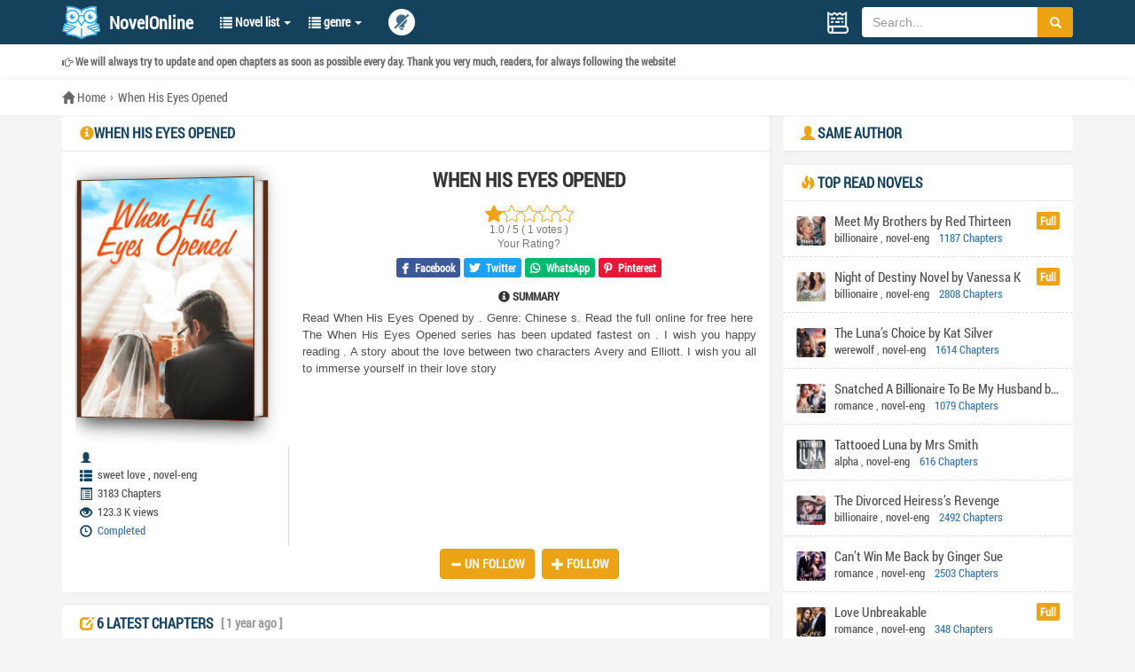

--- FILE ---
content_type: text/html; charset=utf-8
request_url: https://novel-online.com/novels/When-His-Eyes-Opened/341804
body_size: 9447
content:
<!DOCTYPE html>
<html lang="en-US">

<head>
    <meta http-equiv="Content-Type" content="text/html; charset=UTF-8">
    <title>When His Eyes Opened - Read When His Eyes Opened Novel Online Free | Novel Online</title>
<meta name="description" content="Read When His Eyes Opened by . Genre: Chinese s. Read the full  online for free here The  When His Eyes Opened series has been updated fastest on . I wish you happy reading .A story about the love bet... Read When His Eyes Opened novel online for free on Novel Online. Updated daily with the latest chapters in sweet love, novel-eng.">
<meta name="keywords" content="When His Eyes Opened novel, read When His Eyes Opened online, free When His Eyes Opened novel, When His Eyes Opened book, When His Eyes Opened web novel, When His Eyes Opened chapters">
<link rel="canonical" href="https://novel-online.com/novels/When-His-Eyes-Opened/341804">
<link rel="next" href="https://novel-online.com/novels/When-His-Eyes-Opened/341804?page=2">
<meta property="og:type" content="book">
<meta property="og:title" content="When His Eyes Opened - Read When His Eyes Opened Novel Online Free | Novel Online">
<meta property="og:description" content="Read When His Eyes Opened by . Genre: Chinese s. Read the full  online for free here The  When His Eyes Opened series has been updated fastest on . I wish you happy reading .A story about the love bet... Read When His Eyes Opened novel online for free on Novel Online. Updated daily with the latest chapters in sweet love, novel-eng.">
<meta property="og:url" content="https://novel-online.com/novels/When-His-Eyes-Opened/341804">
<meta property="og:image" content="https://novel-online.com/bookimg/WhenHisEyesOpened.jpg">
<meta property="og:site_name" content="Novel Online">
<meta property="og:novel:genre" content="sweet love, novel-eng">
<meta property="og:novel:author" content="null">
<meta property="og:novel:novel_name" content="When His Eyes Opened">
<meta property="og:novel:status" content="Completed">
<meta name="twitter:card" content="summary_large_image">
<meta name="twitter:title" content="When His Eyes Opened - Read When His Eyes Opened Novel Online Free | Novel Online">
<meta name="twitter:description" content="Read When His Eyes Opened by . Genre: Chinese s. Read the full  online for free here The  When His Eyes Opened series has been updated fastest on . I wish you happy reading .A story about the love bet... Read When His Eyes Opened novel online for free on Novel Online. Updated daily with the latest chapters in sweet love, novel-eng.">
<meta name="twitter:image" content="https://novel-online.com/bookimg/WhenHisEyesOpened.jpg">
<meta itemprop="name" content="When His Eyes Opened - Read When His Eyes Opened Novel Online Free | Novel Online">
<meta itemprop="description" content="Read When His Eyes Opened by . Genre: Chinese s. Read the full  online for free here The  When His Eyes Opened series has been updated fastest on . I wish you happy reading .A story about the love bet... Read When His Eyes Opened novel online for free on Novel Online. Updated daily with the latest chapters in sweet love, novel-eng.">
<meta itemprop="image" content="https://novel-online.com/bookimg/WhenHisEyesOpened.jpg">


    <meta name="robots" content="index, follow, max-snippet:-1, max-image-preview:large, max-video-preview:-1">

    <meta property="og:locale" content="en_US" />
    <meta charset="UTF-8" />
    <meta name="viewport" content="width=device-width, initial-scale=1.0, maximum-scale=2.0">
    <meta http-equiv="X-UA-Compatible" content="IE=Edge" />
    <meta http-equiv="x-dns-prefetch-control" content="on" />
    <meta name="copyright" content="Copyright © 2023–2025 Novel Online" />
    <meta name="Author" content="Top Web Novel" />

    <link rel="shortcut icon" type="image/x-icon" href="/images/favicon.ico" media="screen">
    <link rel="preload" href="/fonts/RobotoCondensed-Regular.woff" as="font" crossorigin="anonymous">
    <link rel="preload" href="/fonts/glyphicons-halflings-regular.woff2" as="font" crossorigin="anonymous">
    <link rel="stylesheet" href="/css/style.css">
    <link rel="stylesheet" href="/css/font.css">
    <link rel="stylesheet" href="https://cdnjs.cloudflare.com/ajax/libs/font-awesome/6.1.1/css/all.min.css">

    <script  src="https://novel-online.com/js/jquery.js"></script>
    <script defer src="https://novel-online.com//js/lib.js"></script>

    <script type="text/javascript" async="" src="//code.jquery.com/jquery-3.6.0.min.js"></script>
    
    <script type="application/ld+json">
{
  "@context": "https://schema.org",
  "@type": "Book",
  "mainEntityOfPage": {
    "@type": "WebPage",
    "@id": "https://novel-online.com/novels/When-His-Eyes-Opened/341804"
  },
  "name": "When His Eyes Opened",
  "description": "Read When His Eyes Opened by . Genre: Chinese s. Read the full  online for free here \n\nThe  When His Eyes Opened series has been updated fastest on . I wish you happy reading .\n\nA story about the love between two characters Avery and Elliott. I wish you all to immerse yourself in their love story",
  "image": {
    "@type": "ImageObject",
    "url": "https://novel-online.com/bookimg/WhenHisEyesOpened.jpg"
  },
  "author": {
    "@type": "Person",
    "name": null
  },
  "inLanguage": "en",
  "genre": "sweet love, novel-eng",
  "keywords": "sweet love, novel-eng",
  "bookFormat": "EBook",
  "numberOfPages": 56,
  "aggregateRating": {
    "@type": "AggregateRating",
    "ratingValue": "1.0",
    "ratingCount": 1
  },
  "isPartOf": {
    "@type": "BookSeries",
    "name": "When His Eyes Opened - Chapters list",
    "url": "https://novel-online.com/novels/When-His-Eyes-Opened/341804"
  },
  "hasPart": [
    {
      "@type": "WebPage",
      "name": "Chapters page 1",
      "url": "https://novel-online.com/novels/When-His-Eyes-Opened/341804?page=1"
    },
    {
      "@type": "WebPage",
      "name": "Chapters page 2",
      "url": "https://novel-online.com/novels/When-His-Eyes-Opened/341804?page=2"
    },
    {
      "@type": "WebPage",
      "name": "Chapters page 3",
      "url": "https://novel-online.com/novels/When-His-Eyes-Opened/341804?page=3"
    },
    {
      "@type": "WebPage",
      "name": "Chapters page 4",
      "url": "https://novel-online.com/novels/When-His-Eyes-Opened/341804?page=4"
    },
    {
      "@type": "WebPage",
      "name": "Chapters page 5",
      "url": "https://novel-online.com/novels/When-His-Eyes-Opened/341804?page=5"
    },
    {
      "@type": "WebPage",
      "name": "Chapters page 6",
      "url": "https://novel-online.com/novels/When-His-Eyes-Opened/341804?page=6"
    },
    {
      "@type": "WebPage",
      "name": "Chapters page 7",
      "url": "https://novel-online.com/novels/When-His-Eyes-Opened/341804?page=7"
    },
    {
      "@type": "WebPage",
      "name": "Chapters page 8",
      "url": "https://novel-online.com/novels/When-His-Eyes-Opened/341804?page=8"
    },
    {
      "@type": "WebPage",
      "name": "Chapters page 9",
      "url": "https://novel-online.com/novels/When-His-Eyes-Opened/341804?page=9"
    },
    {
      "@type": "WebPage",
      "name": "Chapters page 10",
      "url": "https://novel-online.com/novels/When-His-Eyes-Opened/341804?page=10"
    },
    {
      "@type": "WebPage",
      "name": "Chapters page 11",
      "url": "https://novel-online.com/novels/When-His-Eyes-Opened/341804?page=11"
    },
    {
      "@type": "WebPage",
      "name": "Chapters page 12",
      "url": "https://novel-online.com/novels/When-His-Eyes-Opened/341804?page=12"
    },
    {
      "@type": "WebPage",
      "name": "Chapters page 13",
      "url": "https://novel-online.com/novels/When-His-Eyes-Opened/341804?page=13"
    },
    {
      "@type": "WebPage",
      "name": "Chapters page 14",
      "url": "https://novel-online.com/novels/When-His-Eyes-Opened/341804?page=14"
    },
    {
      "@type": "WebPage",
      "name": "Chapters page 15",
      "url": "https://novel-online.com/novels/When-His-Eyes-Opened/341804?page=15"
    },
    {
      "@type": "WebPage",
      "name": "Chapters page 16",
      "url": "https://novel-online.com/novels/When-His-Eyes-Opened/341804?page=16"
    },
    {
      "@type": "WebPage",
      "name": "Chapters page 17",
      "url": "https://novel-online.com/novels/When-His-Eyes-Opened/341804?page=17"
    },
    {
      "@type": "WebPage",
      "name": "Chapters page 18",
      "url": "https://novel-online.com/novels/When-His-Eyes-Opened/341804?page=18"
    },
    {
      "@type": "WebPage",
      "name": "Chapters page 19",
      "url": "https://novel-online.com/novels/When-His-Eyes-Opened/341804?page=19"
    },
    {
      "@type": "WebPage",
      "name": "Chapters page 20",
      "url": "https://novel-online.com/novels/When-His-Eyes-Opened/341804?page=20"
    },
    {
      "@type": "WebPage",
      "name": "Chapters page 21",
      "url": "https://novel-online.com/novels/When-His-Eyes-Opened/341804?page=21"
    },
    {
      "@type": "WebPage",
      "name": "Chapters page 22",
      "url": "https://novel-online.com/novels/When-His-Eyes-Opened/341804?page=22"
    },
    {
      "@type": "WebPage",
      "name": "Chapters page 23",
      "url": "https://novel-online.com/novels/When-His-Eyes-Opened/341804?page=23"
    },
    {
      "@type": "WebPage",
      "name": "Chapters page 24",
      "url": "https://novel-online.com/novels/When-His-Eyes-Opened/341804?page=24"
    },
    {
      "@type": "WebPage",
      "name": "Chapters page 25",
      "url": "https://novel-online.com/novels/When-His-Eyes-Opened/341804?page=25"
    },
    {
      "@type": "WebPage",
      "name": "Chapters page 26",
      "url": "https://novel-online.com/novels/When-His-Eyes-Opened/341804?page=26"
    },
    {
      "@type": "WebPage",
      "name": "Chapters page 27",
      "url": "https://novel-online.com/novels/When-His-Eyes-Opened/341804?page=27"
    },
    {
      "@type": "WebPage",
      "name": "Chapters page 28",
      "url": "https://novel-online.com/novels/When-His-Eyes-Opened/341804?page=28"
    },
    {
      "@type": "WebPage",
      "name": "Chapters page 29",
      "url": "https://novel-online.com/novels/When-His-Eyes-Opened/341804?page=29"
    },
    {
      "@type": "WebPage",
      "name": "Chapters page 30",
      "url": "https://novel-online.com/novels/When-His-Eyes-Opened/341804?page=30"
    },
    {
      "@type": "WebPage",
      "name": "Chapters page 31",
      "url": "https://novel-online.com/novels/When-His-Eyes-Opened/341804?page=31"
    },
    {
      "@type": "WebPage",
      "name": "Chapters page 32",
      "url": "https://novel-online.com/novels/When-His-Eyes-Opened/341804?page=32"
    },
    {
      "@type": "WebPage",
      "name": "Chapters page 33",
      "url": "https://novel-online.com/novels/When-His-Eyes-Opened/341804?page=33"
    },
    {
      "@type": "WebPage",
      "name": "Chapters page 34",
      "url": "https://novel-online.com/novels/When-His-Eyes-Opened/341804?page=34"
    },
    {
      "@type": "WebPage",
      "name": "Chapters page 35",
      "url": "https://novel-online.com/novels/When-His-Eyes-Opened/341804?page=35"
    },
    {
      "@type": "WebPage",
      "name": "Chapters page 36",
      "url": "https://novel-online.com/novels/When-His-Eyes-Opened/341804?page=36"
    },
    {
      "@type": "WebPage",
      "name": "Chapters page 37",
      "url": "https://novel-online.com/novels/When-His-Eyes-Opened/341804?page=37"
    },
    {
      "@type": "WebPage",
      "name": "Chapters page 38",
      "url": "https://novel-online.com/novels/When-His-Eyes-Opened/341804?page=38"
    },
    {
      "@type": "WebPage",
      "name": "Chapters page 39",
      "url": "https://novel-online.com/novels/When-His-Eyes-Opened/341804?page=39"
    },
    {
      "@type": "WebPage",
      "name": "Chapters page 40",
      "url": "https://novel-online.com/novels/When-His-Eyes-Opened/341804?page=40"
    },
    {
      "@type": "WebPage",
      "name": "Chapters page 41",
      "url": "https://novel-online.com/novels/When-His-Eyes-Opened/341804?page=41"
    },
    {
      "@type": "WebPage",
      "name": "Chapters page 42",
      "url": "https://novel-online.com/novels/When-His-Eyes-Opened/341804?page=42"
    },
    {
      "@type": "WebPage",
      "name": "Chapters page 43",
      "url": "https://novel-online.com/novels/When-His-Eyes-Opened/341804?page=43"
    },
    {
      "@type": "WebPage",
      "name": "Chapters page 44",
      "url": "https://novel-online.com/novels/When-His-Eyes-Opened/341804?page=44"
    },
    {
      "@type": "WebPage",
      "name": "Chapters page 45",
      "url": "https://novel-online.com/novels/When-His-Eyes-Opened/341804?page=45"
    },
    {
      "@type": "WebPage",
      "name": "Chapters page 46",
      "url": "https://novel-online.com/novels/When-His-Eyes-Opened/341804?page=46"
    },
    {
      "@type": "WebPage",
      "name": "Chapters page 47",
      "url": "https://novel-online.com/novels/When-His-Eyes-Opened/341804?page=47"
    },
    {
      "@type": "WebPage",
      "name": "Chapters page 48",
      "url": "https://novel-online.com/novels/When-His-Eyes-Opened/341804?page=48"
    },
    {
      "@type": "WebPage",
      "name": "Chapters page 49",
      "url": "https://novel-online.com/novels/When-His-Eyes-Opened/341804?page=49"
    },
    {
      "@type": "WebPage",
      "name": "Chapters page 50",
      "url": "https://novel-online.com/novels/When-His-Eyes-Opened/341804?page=50"
    },
    {
      "@type": "WebPage",
      "name": "Chapters page 51",
      "url": "https://novel-online.com/novels/When-His-Eyes-Opened/341804?page=51"
    },
    {
      "@type": "WebPage",
      "name": "Chapters page 52",
      "url": "https://novel-online.com/novels/When-His-Eyes-Opened/341804?page=52"
    },
    {
      "@type": "WebPage",
      "name": "Chapters page 53",
      "url": "https://novel-online.com/novels/When-His-Eyes-Opened/341804?page=53"
    },
    {
      "@type": "WebPage",
      "name": "Chapters page 54",
      "url": "https://novel-online.com/novels/When-His-Eyes-Opened/341804?page=54"
    },
    {
      "@type": "WebPage",
      "name": "Chapters page 55",
      "url": "https://novel-online.com/novels/When-His-Eyes-Opened/341804?page=55"
    },
    {
      "@type": "WebPage",
      "name": "Chapters page 56",
      "url": "https://novel-online.com/novels/When-His-Eyes-Opened/341804?page=56"
    }
  ]
}
</script>

<script type="application/ld+json">
{
  "@context": "https://schema.org",
  "@type": "ItemList",
  "name": "List of chapters for When His Eyes Opened",
  "itemListElement": [
    {
      "@type": "ListItem",
      "position": 1,
      "url": "https://novel-online.com/novel-book/When-His-Eyes-Opened/Chapter-2/11861416",
      "name": "Chapter 2"
    },
    {
      "@type": "ListItem",
      "position": 2,
      "url": "https://novel-online.com/novel-book/When-His-Eyes-Opened/Chapter-401/11861440",
      "name": "Chapter 401"
    },
    {
      "@type": "ListItem",
      "position": 3,
      "url": "https://novel-online.com/novel-book/When-His-Eyes-Opened/Chapter-402/11861466",
      "name": "Chapter 402"
    },
    {
      "@type": "ListItem",
      "position": 4,
      "url": "https://novel-online.com/novel-book/When-His-Eyes-Opened/Chapter-403/11861489",
      "name": "Chapter 403"
    },
    {
      "@type": "ListItem",
      "position": 5,
      "url": "https://novel-online.com/novel-book/When-His-Eyes-Opened/Chapter-404/11861513",
      "name": "Chapter 404"
    },
    {
      "@type": "ListItem",
      "position": 6,
      "url": "https://novel-online.com/novel-book/When-His-Eyes-Opened/Chapter-405/11861540",
      "name": "Chapter 405"
    },
    {
      "@type": "ListItem",
      "position": 7,
      "url": "https://novel-online.com/novel-book/When-His-Eyes-Opened/Chapter-946/11861564",
      "name": "Chapter 946"
    },
    {
      "@type": "ListItem",
      "position": 8,
      "url": "https://novel-online.com/novel-book/When-His-Eyes-Opened/Chapter-947/11861593",
      "name": "Chapter 947"
    },
    {
      "@type": "ListItem",
      "position": 9,
      "url": "https://novel-online.com/novel-book/When-His-Eyes-Opened/Chapter-948/11861621",
      "name": "Chapter 948"
    },
    {
      "@type": "ListItem",
      "position": 10,
      "url": "https://novel-online.com/novel-book/When-His-Eyes-Opened/Chapter-949/11861646",
      "name": "Chapter 949"
    },
    {
      "@type": "ListItem",
      "position": 11,
      "url": "https://novel-online.com/novel-book/When-His-Eyes-Opened/Chapter-950/11861684",
      "name": "Chapter 950"
    },
    {
      "@type": "ListItem",
      "position": 12,
      "url": "https://novel-online.com/novel-book/When-His-Eyes-Opened/Chapter-951/11861709",
      "name": "Chapter 951"
    },
    {
      "@type": "ListItem",
      "position": 13,
      "url": "https://novel-online.com/novel-book/When-His-Eyes-Opened/Chapter-952/11861741",
      "name": "Chapter 952"
    },
    {
      "@type": "ListItem",
      "position": 14,
      "url": "https://novel-online.com/novel-book/When-His-Eyes-Opened/Chapter-953/11861767",
      "name": "Chapter 953"
    },
    {
      "@type": "ListItem",
      "position": 15,
      "url": "https://novel-online.com/novel-book/When-His-Eyes-Opened/Chapter-954/11861798",
      "name": "Chapter 954"
    },
    {
      "@type": "ListItem",
      "position": 16,
      "url": "https://novel-online.com/novel-book/When-His-Eyes-Opened/Chapter-955/11861825",
      "name": "Chapter 955"
    },
    {
      "@type": "ListItem",
      "position": 17,
      "url": "https://novel-online.com/novel-book/When-His-Eyes-Opened/Chapter-956/11861851",
      "name": "Chapter 956"
    },
    {
      "@type": "ListItem",
      "position": 18,
      "url": "https://novel-online.com/novel-book/When-His-Eyes-Opened/Chapter-957/11861872",
      "name": "Chapter 957"
    },
    {
      "@type": "ListItem",
      "position": 19,
      "url": "https://novel-online.com/novel-book/When-His-Eyes-Opened/Chapter-958/11861890",
      "name": "Chapter 958"
    },
    {
      "@type": "ListItem",
      "position": 20,
      "url": "https://novel-online.com/novel-book/When-His-Eyes-Opened/Chapter-959/11861925",
      "name": "Chapter 959"
    },
    {
      "@type": "ListItem",
      "position": 21,
      "url": "https://novel-online.com/novel-book/When-His-Eyes-Opened/Chapter-960/11861941",
      "name": "Chapter 960"
    },
    {
      "@type": "ListItem",
      "position": 22,
      "url": "https://novel-online.com/novel-book/When-His-Eyes-Opened/Chapter-961/11861981",
      "name": "Chapter 961"
    },
    {
      "@type": "ListItem",
      "position": 23,
      "url": "https://novel-online.com/novel-book/When-His-Eyes-Opened/Chapter-962/11862005",
      "name": "Chapter 962"
    },
    {
      "@type": "ListItem",
      "position": 24,
      "url": "https://novel-online.com/novel-book/When-His-Eyes-Opened/Chapter-963/11862021",
      "name": "Chapter 963"
    },
    {
      "@type": "ListItem",
      "position": 25,
      "url": "https://novel-online.com/novel-book/When-His-Eyes-Opened/Chapter-964/11862048",
      "name": "Chapter 964"
    },
    {
      "@type": "ListItem",
      "position": 26,
      "url": "https://novel-online.com/novel-book/When-His-Eyes-Opened/Chapter-965/11862071",
      "name": "Chapter 965"
    },
    {
      "@type": "ListItem",
      "position": 27,
      "url": "https://novel-online.com/novel-book/When-His-Eyes-Opened/Chapter-966/11862095",
      "name": "Chapter 966"
    },
    {
      "@type": "ListItem",
      "position": 28,
      "url": "https://novel-online.com/novel-book/When-His-Eyes-Opened/Chapter-967/11862120",
      "name": "Chapter 967"
    },
    {
      "@type": "ListItem",
      "position": 29,
      "url": "https://novel-online.com/novel-book/When-His-Eyes-Opened/Chapter-968/11862145",
      "name": "Chapter 968"
    },
    {
      "@type": "ListItem",
      "position": 30,
      "url": "https://novel-online.com/novel-book/When-His-Eyes-Opened/Chapter-969/11862175",
      "name": "Chapter 969"
    },
    {
      "@type": "ListItem",
      "position": 31,
      "url": "https://novel-online.com/novel-book/When-His-Eyes-Opened/Chapter-970/11862198",
      "name": "Chapter 970"
    },
    {
      "@type": "ListItem",
      "position": 32,
      "url": "https://novel-online.com/novel-book/When-His-Eyes-Opened/Chapter-971/11862225",
      "name": "Chapter 971"
    },
    {
      "@type": "ListItem",
      "position": 33,
      "url": "https://novel-online.com/novel-book/When-His-Eyes-Opened/Chapter-972/11862257",
      "name": "Chapter 972"
    },
    {
      "@type": "ListItem",
      "position": 34,
      "url": "https://novel-online.com/novel-book/When-His-Eyes-Opened/Chapter-973/11862286",
      "name": "Chapter 973"
    },
    {
      "@type": "ListItem",
      "position": 35,
      "url": "https://novel-online.com/novel-book/When-His-Eyes-Opened/Chapter-974/11862317",
      "name": "Chapter 974"
    },
    {
      "@type": "ListItem",
      "position": 36,
      "url": "https://novel-online.com/novel-book/When-His-Eyes-Opened/Chapter-975/11862355",
      "name": "Chapter 975"
    },
    {
      "@type": "ListItem",
      "position": 37,
      "url": "https://novel-online.com/novel-book/When-His-Eyes-Opened/Chapter-976/11862380",
      "name": "Chapter 976"
    },
    {
      "@type": "ListItem",
      "position": 38,
      "url": "https://novel-online.com/novel-book/When-His-Eyes-Opened/Chapter-977/11862407",
      "name": "Chapter 977"
    },
    {
      "@type": "ListItem",
      "position": 39,
      "url": "https://novel-online.com/novel-book/When-His-Eyes-Opened/Chapter-978/11862442",
      "name": "Chapter 978"
    },
    {
      "@type": "ListItem",
      "position": 40,
      "url": "https://novel-online.com/novel-book/When-His-Eyes-Opened/Chapter-979/11862474",
      "name": "Chapter 979"
    }
  ]
}
</script>

<script type="application/ld+json">
{
  "@context": "https://schema.org",
  "@type": "ItemList",
  "name": "Top trending novels",
  "itemListElement": [
    {
      "@type": "ListItem",
      "position": 1,
      "url": "https://novel-online.com/novels/Meet-My-Brothers-by-Red-Thirteen/489203",
      "name": "Meet My Brothers by Red Thirteen",
      "image": {
        "@type": "ImageObject",
        "url": "https://novel-online.com/bookimg/MeetMyBrothersbyRedThirteen.jpeg"
      }
    },
    {
      "@type": "ListItem",
      "position": 2,
      "url": "https://novel-online.com/novels/Night-of-Destiny-Novel-by-Vanessa-K/452148",
      "name": "Night of Destiny Novel by Vanessa K",
      "image": {
        "@type": "ImageObject",
        "url": "https://novel-online.com/bookimg/NightofDestinyNovelbyVanessaK.jpeg"
      }
    },
    {
      "@type": "ListItem",
      "position": 3,
      "url": "https://novel-online.com/novels/The-Lunas-Choice-by-Kat-Silver/416749",
      "name": "The Luna’s Choice by Kat Silver",
      "image": {
        "@type": "ImageObject",
        "url": "https://novel-online.com/bookimg/TheLunasChoicebyKatSilver.jpeg"
      }
    },
    {
      "@type": "ListItem",
      "position": 4,
      "url": "https://novel-online.com/novels/Snatched-A-Billionaire-To-Be-My-Husband-by-Shabis-pen/447174",
      "name": "Snatched A Billionaire To Be My Husband by Shabi's pen",
      "image": {
        "@type": "ImageObject",
        "url": "https://novel-online.com/bookimg/SnatchedABillionaireToBeMyHusbandbyShabispen.jpeg"
      }
    },
    {
      "@type": "ListItem",
      "position": 5,
      "url": "https://novel-online.com/novels/Tattooed-Luna-by-Mrs-Smith/417010",
      "name": "Tattooed Luna by Mrs Smith",
      "image": {
        "@type": "ImageObject",
        "url": "https://novel-online.com/bookimg/TattooedLunabyMrsSmith.jpeg"
      }
    },
    {
      "@type": "ListItem",
      "position": 6,
      "url": "https://novel-online.com/novels/The-Divorced-Heiresss-Revenge/416899",
      "name": "The Divorced Heiress’s Revenge",
      "image": {
        "@type": "ImageObject",
        "url": "https://novel-online.com/bookimg/TheDivorcedHeiresssRevenge.jpeg"
      }
    },
    {
      "@type": "ListItem",
      "position": 7,
      "url": "https://novel-online.com/novels/Cant-Win-Me-Back-by-Ginger-Sue/363482",
      "name": "Can’t Win Me Back by Ginger Sue",
      "image": {
        "@type": "ImageObject",
        "url": "https://novel-online.com/bookimg/CantWinMeBackbyGingerSue.jpg"
      }
    },
    {
      "@type": "ListItem",
      "position": 8,
      "url": "https://novel-online.com/novels/Love-Unbreakable/422668",
      "name": "Love Unbreakable",
      "image": {
        "@type": "ImageObject",
        "url": "https://novel-online.com/bookimg/LoveUnbreakablebyBankBrook.jpeg"
      }
    },
    {
      "@type": "ListItem",
      "position": 9,
      "url": "https://novel-online.com/novels/An-Understated-Dominance-Dustin-Rhys/341846",
      "name": "An Understated Dominance (Dustin Rhys)",
      "image": {
        "@type": "ImageObject",
        "url": "https://novel-online.com/bookimg/AnUnderstatedDominanceDustinRhys.jpg"
      }
    },
    {
      "@type": "ListItem",
      "position": 10,
      "url": "https://novel-online.com/novels/Beyond-the-Divorce-by-Third-Blossom/416198",
      "name": "Beyond the Divorce by Third Blossom",
      "image": {
        "@type": "ImageObject",
        "url": "https://novel-online.com/bookimg/BeyondtheDivorcebyThirdBlossom.jpeg"
      }
    }
  ]
}
</script>

<script type="application/ld+json">
{
  "@context": "https://schema.org",
  "@type": "BreadcrumbList",
  "itemListElement": [
    {
      "@type": "ListItem",
      "position": 1,
      "name": "Home",
      "item": "https://novel-online.com"
    },
    {
      "@type": "ListItem",
      "position": 2,
      "name": "When His Eyes Opened",
      "item": "https://novel-online.com/novels/When-His-Eyes-Opened/341804"
    }
  ]
}
</script>
    <script data-cfasync="false" async type="text/javascript" src="//ht.heresbisect.com/v0TBFS7Cv3Ggb14e/121922"></script>
    
</head>
<body>
    <div class="main">
    <script type="application/ld+json">
    {
    "@context": "http://schema.org",
    "@type": "Book",
    "name": "When His Eyes Opened",
    "author": "",
    "url": "https://novel-online.com/novels/When-His-Eyes-Opened/341804"
    }
    </script>
    <div class="header">
        <div class="head">
            <div class="wp">
                <div class="head-pc">
                    <div class="logo">
                        <a href="https://novel-online.com/"><img src="/images/logo.png" alt="Read Novels Online Free"
                                title="Read Novels Online Free">NovelOnline</a>
                    </div>
                    <ul class="ul-nav">
                        <li>
                            <a href="javascript:void(0);" class="v1">
                                <span class="glyphicon glyphicon-list"></span>
                                Novel list
                                <div class="caret"></div>
                            </a>
                            <div class="m-dl" style="display: none;">
                                <dl class="d1">
                                    <dd><a href="https://novel-online.com/novel-sort/latest-release-novel/"><span
                                                class="glyphicon glyphicon-refresh"></span>Latest Novels</a></dd>
                                    <dd><a href="https://novel-online.com/novel-sort/rank-novel/"><span
                                                class="glyphicon glyphicon-star"></span>Rank Novels</a></dd>
                                    <dd><a href="https://novel-online.com/novel-sort/favourite-novel/"><span
                                                class="glyphicon glyphicon-fire"></span>Hot Novels</a></dd>
                                    <dd><a href="https://novel-online.com/novel-sort/popular-novels/"><span
                                                class="glyphicon glyphicon-heart"></span>Most Popular</a></dd>
                                    <dd><a href="https://novel-online.com/novel-sort/completed-novel/"><span
                                                class="glyphicon glyphicon-check"></span>Completed Novels</a></dd>
                                    <dd><a href="https://novel-online.com/novel-sort/ongoing-novel/"><span
                                                class="glyphicon glyphicon-edit"></span>Ongoing Novels</a></dd>
                                    <dd><a href="https://novelenglish.net/history/"><span
                                        class="glyphicon glyphicon-bookmark"></span>Your Reading Novels</a></dd>
                                </dl>
                            </div>
                        </li>
                        <li>
                            <a href="javascript:void(0);" class="v1">
                                <span class="glyphicon glyphicon-list"></span>
                                genre
                                <div class="caret"></div>
                            </a>
                            <div class="m-dl m-dl-1" style="display: none;">
                                    <dl class="d2">
                                        <dd><a href="https://novel-online.com/genre/Romance/" class="a4">Romance</a></dd>
                                        <dd><a href="https://novel-online.com/genre/Marriage & Family/">Marriage & Family</a></dd>
                                        <dd><a href="https://novel-online.com/genre/Werewolf/">Family</a></dd>
                                        <dd><a href="https://novel-online.com/genre/Novel-Eng/">Novel-Eng</a></dd>
                                    </dl>
                                    <dl class="d2">
                                        <dd><a href="https://novel-online.com/genre/Drama/">Drama</a></dd>
                                        <dd><a href="https://novel-online.com/genre/CEO & Rich/" class="a2">CEO & Rich</a></dd>
                                        <dd><a href="https://novel-online.com/genre/Werewolf/">Marriage</a></dd>
                                        <dd><a href="https://novelkindle.com" target="_blank">Web AsianNovel</a></dd>
                                    </dl>
                                    <dl class="d2">
                                        <dd><a href="https://novel-online.com/genre/Love/" class="a1">Love</a></dd>
                                        <dd><a href="https://novel-online.com/genre/Revenge/">Revenge</a></dd>
                                        <dd><a href="https://novel-online.com/genre/Billionaire/">Billionaire</a></dd>
                                    </dl>
                                     <dl class="d2">
                                        <dd><a href="https://novel-online.com/genre/Alpha/">Alpha</a></dd>
                                        <dd><a href="https://novel-online.com/genre/Werewolf/">Werewolf</a></dd>
                                        <dd><a href="https://novel-online.com/genre/Sweet Love/" class="a1">Sweet Love</a></dd>
                                    </dl>
                                
                            </div>
                        </li>
                        <script>
                            $('.ul-nav li').click(function (e) {
                                e.stopPropagation();
                                $(this).siblings().find('.m-dl').stop().hide();
                                $(this).find('.m-dl').stop().toggle();
                            })
                            $("body").click(function () {
                                $('.ul-nav li').find('.m-dl').stop().slideUp();
                            });
                        </script>
                    </ul>
                    <div class="light-switch" title="Night mode">
                    </div>
                    <div class="hdr">
                        <a href="https://novelenglish.net/history/" class="reading" title="Your Reading Novels"></a>
                        <div class="soBox">
                            <form   class="inp" id="form">
                                <input type="text" class="inp" id="searchkey" name="searchkey" placeholder="Search...">
                                <button type="submit" class="btn" id="btnSearch" name="searchBtnDesk" title="Search book">
                                    <span class="glyphicon glyphicon-search"></span>
                                </button>
                            </form>
                        </div>
                    </div>
                    <div class="nav-m">
                        <div class="light-switch ">
                        </div>
                        <a href="https://novelenglish.net/history/" class="reading" title="Your Reading Novels"></a>
                        <span class="menuBtn"><b></b><b></b><b></b></span>
                    </div>
                </div>
                <script>
                    var thisURL = document.URL;
                    var tit = document.title
                    var img = "<img src='https://chart.googleapis.com/chart?cht=qr&chs=180x180&choe=UTF-8&chld=L|4&chl="
                        + thisURL + "'  alt='" + tit + "' />";
                    $('.hv-img').append(img);
    
                    $('.share-qr').click(function (e) {
                        e.stopPropagation();
                        $(this).find('.hv-img').stop().slideToggle();
                    });
                    $('body').click(function (e) {
                        $('.hv-img').stop().slideUp();
                    });
                    $('.menuBtn').append('<b></b><b></b><b></b>');
                    $('.menuBtn').click(function (event) {
                        $(this).toggleClass('open');
                        $('.head-m').stop().slideToggle();
                    });
                </script>
            </div>
            <div class="head-m">
                <ul class="ul-nav TAB_CLICK" id=".m-taber">
                    <li>
                        <a href="javascript:void(0);" class="v1">
                            <span class="glyphicon glyphicon-list"></span>
                            Novel list
                            <div class="caret"></div>
                        </a>
                    </li>
                    <li>
                        <a href="javascript:void(0);" class="v1">
                            <span class="glyphicon glyphicon-list"></span>
                            genre
                            <div class="caret"></div>
                        </a>
                    </li>
                </ul>
                <div class="m-taber">
                    <div class="m-dl">
                        <dl class="d1">
                            <dd><a href="https://novel-online.com/novel-sort/latest-release-novel/"><span
                                        class="glyphicon glyphicon-refresh"></span>Latest Novels</a></dd>
                            <dd><a href="https://novel-online.com/novel-sort/rank-novel/"><span
                                        class="glyphicon glyphicon-star"></span>Rank Novels</a></dd>
                            <dd><a href="https://novel-online.com/novel-sort/favourite-novel/"><span
                                        class="glyphicon glyphicon-fire"></span>Hot Novels</a></dd>
                            <dd><a href="https://novel-online.com/novel-sort/popular-novels/"><span
                                        class="glyphicon glyphicon-heart"></span>Most Popular</a></dd>
                            <dd><a href="https://novel-online.com/novel-sort/completed-novel/"><span
                                        class="glyphicon glyphicon-check"></span>Completed Novels</a></dd>
                            <dd><a href="https://novel-online.com/novel-sort/ongoing-novel/"><span
                                        class="glyphicon glyphicon-edit"></span>Ongoing Novels</a></dd>
                            <dd><a href="https://novelenglish.net/history/"><span
                                class="glyphicon glyphicon-bookmark"></span>Your Reading Novels</a></dd>
                        </dl>
                    </div>
                </div>
                <div class="m-taber">
                    <div class="m-dl m-dl-1">
                            <dl class="d2">
                                <dd><a href="https://novel-online.com/genre/Novel-Eng/" class="a4">Novel-Eng</a></dd>
                                <dd><a href="https://novel-online.com/genre/Romance/" class="a4">Romance</a></dd>
                                <dd><a href="https://novel-online.com/genre/CEO & Rich/" class="a2">CEO & Rich</a></dd>
                                <dd><a href="https://novel-online.com/genre/Billionaire/">Billionaire</a></dd>
                                <dd><a href="https://novel-online.com/genre/Marriage & Family/">Marriage & Family</a></dd>
                                <dd><a href="https://novel-online.com/genre/Love/" class="a1">Love</a></dd>
                                <dd><a href="https://novel-online.com/genre/Sweet Love/" class="a1">Sweet Love</a></dd>
                                <dd><a href="https://novel-online.com/genre/Revenge/">Revenge</a></dd>
                                <dd><a href="https://novel-online.com/genre/Werewolf/">Werewolf</a></dd>
                                <dd><a href="https://novel-online.com/genre/Werewolf/">Family</a></dd>
                                <dd><a href="https://novel-online.com/genre/Werewolf/">Marriage</a></dd>
                                <dd><a href="https://novel-online.com/genre/Drama/">Drama</a></dd>
                                <dd><a href="https://novel-online.com/genre/Alpha/">Alpha</a></dd>  
                                <dd><a href="https://novelkindle.com" target="_blank">Web AsianNovel</a></dd>
                            </dl>
                    </div>
                </div>
                <div class="soBox">
                    <form   class="inp" id="m_form">
                        <input type="text" class="inp" id="m_searchkey" name="searchkey" placeholder="Search...">
                        <button type="submit" class="btn" name="searchBtnMobile" title="Search book">
                            <span class="glyphicon glyphicon-search"></span>
                        </button>
                    </form>
                </div>
            </div>
        </div>
        <div class="online">
            <div class="wp">
                <span style="font-size: 1.7em;font-weight: bold;"><span class="gioi_thieu glyphicon glyphicon-hand-right"></span> We will always try to update and open chapters as soon as possible every day. Thank you very much, readers, for always following the website!</span>
            </div>
        </div>
        <div class="cur">
        <div class="wp">
            <a href="https://novel-online.com/" class="home" title="Read Novels Online Free" itemprop="itemListElement" itemscope
                itemtype="http://schema.org/ListItem">
                <span class="glyphicon glyphicon-home"></span>
                <span itemprop="item"><span itemprop="name">Home</span></span>
                <meta itemprop="position" content="1">
            </a>
                <i></i>
                <a href="https://novel-online.com/novels/When-His-Eyes-Opened/341804" title="When His Eyes Opened" itemprop="itemListElement" itemscope
                    itemtype="http://schema.org/ListItem">
                    <span itemprop="item"><span itemprop="name">When His Eyes Opened</span></span>
                    <meta itemprop="position" content="2">
                </a>
        </div>
    
    </div>
    </div>    <div class="wp">
        <div class="row-box">
            <div class="col-content">
                <div class="m-info" itemscope="" itemtype="http://schema.org/Book">
                    <div class="g-tit">
                        <h3 class="tit" itemprop="name"><span class="glyphicon glyphicon-info-sign"></span>When His Eyes Opened</h3>
                    </div>
                    <div class="m-book1">
                        <div class="bg"
                            style="background: url(https://novel-online.com/bookimg/WhenHisEyesOpened.jpg) center no-repeat; background-size: cover;">
                        </div>
                        <div class="m-imgtxt">
                            <div class="pic">
                                <img src="https://novel-online.com/bookimg/WhenHisEyesOpened.jpg" alt="When His Eyes Opened"
                                    title="When His Eyes Opened" itemprop="image"/>
                            </div>
                            <div class="txt">
                                <div class="item">
                                    <span class="glyphicon glyphicon-user" title="Author"></span>
                                    <div itemprop="author" class="right"><a href="javascript:void(0);" class="a1"
                                            title="" itemscope="" itemtype="http://schema.org/Person"></a></div>
                                </div>
                                <div class="item">
                                    <span class="glyphicon glyphicon-th-list" title="Genre"></span>
                                    <div class="right" itemprop="genre">
                                        <a href="https://novel-online.com/genre/sweet love/" class="a1"
                                            title="sweet love Novels">sweet love</a>
                                        ,
                                        <a href="https://novel-online.com/genre/novel-eng/" class="a1"
                                            title="novel-eng Novels">novel-eng</a>
                                        
                                    </div>
                                </div>
                                <div class="item">
                                    <span class="glyphicon glyphicon-list-alt" title="Total chapter"></span>
                                    <div class="right">
                                        <span class="s1">3183 Chapters</span>
                                    </div>
                                </div>
                                <div class="item">
                                    <span class="glyphicon glyphicon-eye-open" title="Total view"></span>
                                    <div class="right">
                                        <span class="s1">123.3 K views</span>
                                    </div>
                                </div>
                                <div class="item">
                                    <span class="glyphicon glyphicon-time" title="Status"></span>
                                    <div class="right">
                                        <span class="s1 s2"><a href="javascript:void(0);"
                                                title="Latest Release Novels">Completed</a></span>
                                    </div>
                                </div>
                            </div>
                        </div>
                        <div class="m-desc">
                            <h1 class="tit">When His Eyes Opened</h1>
                            <div class="score">
                                <div class="stars-section starability-result" id="bookVote" style="cursor: pointer;"
                                    idbook="341804">
                                    <li title="Wonderful" class="active" onclick="submitRating(1)" data-score="1"></li><li title="Wonderful" onclick="submitRating(2)" data-score="2"></li><li title="Wonderful" onclick="submitRating(3)" data-score="3"></li><li title="Wonderful" onclick="submitRating(4)" data-score="4"></li><li title="Wonderful" onclick="submitRating(5)" data-score="5"></li>
                                </div>
                                <p class="vote" id="voteNum" voteN="1" voteR="1">
                                    1.0 / 5 ( 1 votes )</p>
                                <p class="vote" id="voteQ">Your Rating?</p>
                            </div>
                            <div class="share">
                                <a href="https://www.facebook.com/sharer/sharer.php?u=https://novel-online.com/novels/When-His-Eyes-Opened/341804&amp;t=When His Eyes Opened" target="_blank" class="fb">
                                    <i class="fab fa-facebook-f"></i>
                                    <span>Facebook</span>
                                </a>
                                <a href="https://www.twitter.com/intent/tweet?url=https://novel-online.com/novels/When-His-Eyes-Opened/341804&amp;text=When His Eyes Opened" target="_blank" class="twt">
                                    <i class="fab fa-twitter"></i>
                                    <span>Twitter</span>
                                </a>
                                <a href="whatsapp://send?text=When His Eyes Opened https://novel-online.com/novels/When-His-Eyes-Opened/341804" target="_blank" class="wa">
                                    <i class="fab fa-whatsapp"></i>
                                    <span>WhatsApp</span>
                                </a>
                                <a href="https://pinterest.com/pin/create/button/?url=https://novel-online.com/novels/When-His-Eyes-Opened/341804&amp;media=https://novel-online.com/bookimg/WhenHisEyesOpened.jpg&amp;description=When His Eyes Opened" target="_blank" class="pntrs">
                                    <i class="fab fa-pinterest-p"></i>
                                    <span>Pinterest</span>
                                </a>
                            </div>
                            <h4 class="abstract"><span class="glyphicon glyphicon-info-sign"></span> SUMMARY</h4>
                            <div class="txt">
                                <div class="inner" itemprop="description">
                                    Read When His Eyes Opened by . Genre: Chinese s. Read the full  online for free here 

The  When His Eyes Opened series has been updated fastest on . I wish you happy reading .

A story about the love between two characters Avery and Elliott. I wish you all to immerse yourself in their love story
                                </div>
                            </div>
                            <div class="btn-more">
                                <a href="javascript:void(0);" class="more js-show"><span
                                        class="glyphicon glyphicon-plus"></span> See all</a>
                                <a href="javascript:void(0);" class="more hide js-hide"><span
                                        class="glyphicon glyphicon-minus"></span> Hide</a>
                            </div>
                            <div class="btn">
                                <a href="javascript:void(0);" onclick="delBookMark(341804,'When-His-Eyes-Opened','https://novel-online.com')" title="Remove book mark"><span class="glyphicon glyphicon-minus"></span> Un Follow</a>
                                <a href="javascript:void(0);" onclick="addBookMark(341804,'When-His-Eyes-Opened','https://novel-online.com')" title="Add book mark to follow new chapter of book"><span class="glyphicon glyphicon-plus"></span> Follow</a>
                            </div>



                        </div>
                    </div>
                </div>
                <div class="m-newest1">
                    <div class="g-tit">
                        <h3 class="tit"><span class="glyphicon glyphicon-edit"></span> 6 Latest Chapters<span class="lastupdate">[ 1 year ago ]</span></h3>
                    </div>
                    <ul class="ul-list5">
                        <li>
                            <span class="glyphicon glyphicon-book right-5"></span>
                            <a href="https://novel-online.com/novel-book/When-His-Eyes-Opened/Chapter-3183/19153925"
                                title="Chapter 3183" class="con" itemscope="" itemtype="http://schema.org/Chapter">Chapter 3183</a>
                        </li>
                        <li>
                            <span class="glyphicon glyphicon-book right-5"></span>
                            <a href="https://novel-online.com/novel-book/When-His-Eyes-Opened/Chapter-3177/13569554"
                                title="Chapter 3177" class="con" itemscope="" itemtype="http://schema.org/Chapter">Chapter 3177</a>
                        </li>
                        <li>
                            <span class="glyphicon glyphicon-book right-5"></span>
                            <a href="https://novel-online.com/novel-book/When-His-Eyes-Opened/Chapter-3176/13569497"
                                title="Chapter 3176" class="con" itemscope="" itemtype="http://schema.org/Chapter">Chapter 3176</a>
                        </li>
                        <li>
                            <span class="glyphicon glyphicon-book right-5"></span>
                            <a href="https://novel-online.com/novel-book/When-His-Eyes-Opened/Chapter-3175/13569477"
                                title="Chapter 3175" class="con" itemscope="" itemtype="http://schema.org/Chapter">Chapter 3175</a>
                        </li>
                        <li>
                            <span class="glyphicon glyphicon-book right-5"></span>
                            <a href="https://novel-online.com/novel-book/When-His-Eyes-Opened/Chapter-3174/13569450"
                                title="Chapter 3174" class="con" itemscope="" itemtype="http://schema.org/Chapter">Chapter 3174</a>
                        </li>
                        <li>
                            <span class="glyphicon glyphicon-book right-5"></span>
                            <a href="https://novel-online.com/novel-book/When-His-Eyes-Opened/Chapter-3173/13569430"
                                title="Chapter 3173" class="con" itemscope="" itemtype="http://schema.org/Chapter">Chapter 3173</a>
                        </li>
                    </ul>
                </div>
                <div class="m-newest2 chapterlist ">
                    <div class="g-tit" id="link1">
                        <h3 class="tit"><span class="glyphicon glyphicon-list"></span> Chapter List</h3>
                    </div>
                    <ul class="ul-list5">
                        <li>
                            <span class="glyphicon glyphicon-book right-5"></span>
                            <a href="https://novel-online.com/novel-book/When-His-Eyes-Opened/Chapter-2/11861416"
                                title="Chapter 2" class="con" itemscope="" itemtype="http://schema.org/Chapter">Chapter 2</a>

                        </li>
                        <li>
                            <span class="glyphicon glyphicon-book right-5"></span>
                            <a href="https://novel-online.com/novel-book/When-His-Eyes-Opened/Chapter-401/11861440"
                                title="Chapter 401" class="con" itemscope="" itemtype="http://schema.org/Chapter">Chapter 401</a>

                        </li>
                        <li>
                            <span class="glyphicon glyphicon-book right-5"></span>
                            <a href="https://novel-online.com/novel-book/When-His-Eyes-Opened/Chapter-402/11861466"
                                title="Chapter 402" class="con" itemscope="" itemtype="http://schema.org/Chapter">Chapter 402</a>

                        </li>
                        <li>
                            <span class="glyphicon glyphicon-book right-5"></span>
                            <a href="https://novel-online.com/novel-book/When-His-Eyes-Opened/Chapter-403/11861489"
                                title="Chapter 403" class="con" itemscope="" itemtype="http://schema.org/Chapter">Chapter 403</a>

                        </li>
                        <li>
                            <span class="glyphicon glyphicon-book right-5"></span>
                            <a href="https://novel-online.com/novel-book/When-His-Eyes-Opened/Chapter-404/11861513"
                                title="Chapter 404" class="con" itemscope="" itemtype="http://schema.org/Chapter">Chapter 404</a>

                        </li>
                        <li>
                            <span class="glyphicon glyphicon-book right-5"></span>
                            <a href="https://novel-online.com/novel-book/When-His-Eyes-Opened/Chapter-405/11861540"
                                title="Chapter 405" class="con" itemscope="" itemtype="http://schema.org/Chapter">Chapter 405</a>

                        </li>
                        <li>
                            <span class="glyphicon glyphicon-book right-5"></span>
                            <a href="https://novel-online.com/novel-book/When-His-Eyes-Opened/Chapter-946/11861564"
                                title="Chapter 946" class="con" itemscope="" itemtype="http://schema.org/Chapter">Chapter 946</a>

                        </li>
                        <li>
                            <span class="glyphicon glyphicon-book right-5"></span>
                            <a href="https://novel-online.com/novel-book/When-His-Eyes-Opened/Chapter-947/11861593"
                                title="Chapter 947" class="con" itemscope="" itemtype="http://schema.org/Chapter">Chapter 947</a>

                        </li>
                        <li>
                            <span class="glyphicon glyphicon-book right-5"></span>
                            <a href="https://novel-online.com/novel-book/When-His-Eyes-Opened/Chapter-948/11861621"
                                title="Chapter 948" class="con" itemscope="" itemtype="http://schema.org/Chapter">Chapter 948</a>

                        </li>
                        <li>
                            <span class="glyphicon glyphicon-book right-5"></span>
                            <a href="https://novel-online.com/novel-book/When-His-Eyes-Opened/Chapter-949/11861646"
                                title="Chapter 949" class="con" itemscope="" itemtype="http://schema.org/Chapter">Chapter 949</a>

                        </li>
                        <li>
                            <span class="glyphicon glyphicon-book right-5"></span>
                            <a href="https://novel-online.com/novel-book/When-His-Eyes-Opened/Chapter-950/11861684"
                                title="Chapter 950" class="con" itemscope="" itemtype="http://schema.org/Chapter">Chapter 950</a>

                        </li>
                        <li>
                            <span class="glyphicon glyphicon-book right-5"></span>
                            <a href="https://novel-online.com/novel-book/When-His-Eyes-Opened/Chapter-951/11861709"
                                title="Chapter 951" class="con" itemscope="" itemtype="http://schema.org/Chapter">Chapter 951</a>

                        </li>
                        <li>
                            <span class="glyphicon glyphicon-book right-5"></span>
                            <a href="https://novel-online.com/novel-book/When-His-Eyes-Opened/Chapter-952/11861741"
                                title="Chapter 952" class="con" itemscope="" itemtype="http://schema.org/Chapter">Chapter 952</a>

                        </li>
                        <li>
                            <span class="glyphicon glyphicon-book right-5"></span>
                            <a href="https://novel-online.com/novel-book/When-His-Eyes-Opened/Chapter-953/11861767"
                                title="Chapter 953" class="con" itemscope="" itemtype="http://schema.org/Chapter">Chapter 953</a>

                        </li>
                        <li>
                            <span class="glyphicon glyphicon-book right-5"></span>
                            <a href="https://novel-online.com/novel-book/When-His-Eyes-Opened/Chapter-954/11861798"
                                title="Chapter 954" class="con" itemscope="" itemtype="http://schema.org/Chapter">Chapter 954</a>

                        </li>
                        <li>
                            <span class="glyphicon glyphicon-book right-5"></span>
                            <a href="https://novel-online.com/novel-book/When-His-Eyes-Opened/Chapter-955/11861825"
                                title="Chapter 955" class="con" itemscope="" itemtype="http://schema.org/Chapter">Chapter 955</a>

                        </li>
                        <li>
                            <span class="glyphicon glyphicon-book right-5"></span>
                            <a href="https://novel-online.com/novel-book/When-His-Eyes-Opened/Chapter-956/11861851"
                                title="Chapter 956" class="con" itemscope="" itemtype="http://schema.org/Chapter">Chapter 956</a>

                        </li>
                        <li>
                            <span class="glyphicon glyphicon-book right-5"></span>
                            <a href="https://novel-online.com/novel-book/When-His-Eyes-Opened/Chapter-957/11861872"
                                title="Chapter 957" class="con" itemscope="" itemtype="http://schema.org/Chapter">Chapter 957</a>

                        </li>
                        <li>
                            <span class="glyphicon glyphicon-book right-5"></span>
                            <a href="https://novel-online.com/novel-book/When-His-Eyes-Opened/Chapter-958/11861890"
                                title="Chapter 958" class="con" itemscope="" itemtype="http://schema.org/Chapter">Chapter 958</a>

                        </li>
                        <li>
                            <span class="glyphicon glyphicon-book right-5"></span>
                            <a href="https://novel-online.com/novel-book/When-His-Eyes-Opened/Chapter-959/11861925"
                                title="Chapter 959" class="con" itemscope="" itemtype="http://schema.org/Chapter">Chapter 959</a>

                        </li>
                        <li>
                            <span class="glyphicon glyphicon-book right-5"></span>
                            <a href="https://novel-online.com/novel-book/When-His-Eyes-Opened/Chapter-960/11861941"
                                title="Chapter 960" class="con" itemscope="" itemtype="http://schema.org/Chapter">Chapter 960</a>

                        </li>
                        <li>
                            <span class="glyphicon glyphicon-book right-5"></span>
                            <a href="https://novel-online.com/novel-book/When-His-Eyes-Opened/Chapter-961/11861981"
                                title="Chapter 961" class="con" itemscope="" itemtype="http://schema.org/Chapter">Chapter 961</a>

                        </li>
                        <li>
                            <span class="glyphicon glyphicon-book right-5"></span>
                            <a href="https://novel-online.com/novel-book/When-His-Eyes-Opened/Chapter-962/11862005"
                                title="Chapter 962" class="con" itemscope="" itemtype="http://schema.org/Chapter">Chapter 962</a>

                        </li>
                        <li>
                            <span class="glyphicon glyphicon-book right-5"></span>
                            <a href="https://novel-online.com/novel-book/When-His-Eyes-Opened/Chapter-963/11862021"
                                title="Chapter 963" class="con" itemscope="" itemtype="http://schema.org/Chapter">Chapter 963</a>

                        </li>
                        <li>
                            <span class="glyphicon glyphicon-book right-5"></span>
                            <a href="https://novel-online.com/novel-book/When-His-Eyes-Opened/Chapter-964/11862048"
                                title="Chapter 964" class="con" itemscope="" itemtype="http://schema.org/Chapter">Chapter 964</a>

                        </li>
                        <li>
                            <span class="glyphicon glyphicon-book right-5"></span>
                            <a href="https://novel-online.com/novel-book/When-His-Eyes-Opened/Chapter-965/11862071"
                                title="Chapter 965" class="con" itemscope="" itemtype="http://schema.org/Chapter">Chapter 965</a>

                        </li>
                        <li>
                            <span class="glyphicon glyphicon-book right-5"></span>
                            <a href="https://novel-online.com/novel-book/When-His-Eyes-Opened/Chapter-966/11862095"
                                title="Chapter 966" class="con" itemscope="" itemtype="http://schema.org/Chapter">Chapter 966</a>

                        </li>
                        <li>
                            <span class="glyphicon glyphicon-book right-5"></span>
                            <a href="https://novel-online.com/novel-book/When-His-Eyes-Opened/Chapter-967/11862120"
                                title="Chapter 967" class="con" itemscope="" itemtype="http://schema.org/Chapter">Chapter 967</a>

                        </li>
                        <li>
                            <span class="glyphicon glyphicon-book right-5"></span>
                            <a href="https://novel-online.com/novel-book/When-His-Eyes-Opened/Chapter-968/11862145"
                                title="Chapter 968" class="con" itemscope="" itemtype="http://schema.org/Chapter">Chapter 968</a>

                        </li>
                        <li>
                            <span class="glyphicon glyphicon-book right-5"></span>
                            <a href="https://novel-online.com/novel-book/When-His-Eyes-Opened/Chapter-969/11862175"
                                title="Chapter 969" class="con" itemscope="" itemtype="http://schema.org/Chapter">Chapter 969</a>

                        </li>
                        <li>
                            <span class="glyphicon glyphicon-book right-5"></span>
                            <a href="https://novel-online.com/novel-book/When-His-Eyes-Opened/Chapter-970/11862198"
                                title="Chapter 970" class="con" itemscope="" itemtype="http://schema.org/Chapter">Chapter 970</a>

                        </li>
                        <li>
                            <span class="glyphicon glyphicon-book right-5"></span>
                            <a href="https://novel-online.com/novel-book/When-His-Eyes-Opened/Chapter-971/11862225"
                                title="Chapter 971" class="con" itemscope="" itemtype="http://schema.org/Chapter">Chapter 971</a>

                        </li>
                        <li>
                            <span class="glyphicon glyphicon-book right-5"></span>
                            <a href="https://novel-online.com/novel-book/When-His-Eyes-Opened/Chapter-972/11862257"
                                title="Chapter 972" class="con" itemscope="" itemtype="http://schema.org/Chapter">Chapter 972</a>

                        </li>
                        <li>
                            <span class="glyphicon glyphicon-book right-5"></span>
                            <a href="https://novel-online.com/novel-book/When-His-Eyes-Opened/Chapter-973/11862286"
                                title="Chapter 973" class="con" itemscope="" itemtype="http://schema.org/Chapter">Chapter 973</a>

                        </li>
                        <li>
                            <span class="glyphicon glyphicon-book right-5"></span>
                            <a href="https://novel-online.com/novel-book/When-His-Eyes-Opened/Chapter-974/11862317"
                                title="Chapter 974" class="con" itemscope="" itemtype="http://schema.org/Chapter">Chapter 974</a>

                        </li>
                        <li>
                            <span class="glyphicon glyphicon-book right-5"></span>
                            <a href="https://novel-online.com/novel-book/When-His-Eyes-Opened/Chapter-975/11862355"
                                title="Chapter 975" class="con" itemscope="" itemtype="http://schema.org/Chapter">Chapter 975</a>

                        </li>
                        <li>
                            <span class="glyphicon glyphicon-book right-5"></span>
                            <a href="https://novel-online.com/novel-book/When-His-Eyes-Opened/Chapter-976/11862380"
                                title="Chapter 976" class="con" itemscope="" itemtype="http://schema.org/Chapter">Chapter 976</a>

                        </li>
                        <li>
                            <span class="glyphicon glyphicon-book right-5"></span>
                            <a href="https://novel-online.com/novel-book/When-His-Eyes-Opened/Chapter-977/11862407"
                                title="Chapter 977" class="con" itemscope="" itemtype="http://schema.org/Chapter">Chapter 977</a>

                        </li>
                        <li>
                            <span class="glyphicon glyphicon-book right-5"></span>
                            <a href="https://novel-online.com/novel-book/When-His-Eyes-Opened/Chapter-978/11862442"
                                title="Chapter 978" class="con" itemscope="" itemtype="http://schema.org/Chapter">Chapter 978</a>

                        </li>
                        <li>
                            <span class="glyphicon glyphicon-book right-5"></span>
                            <a href="https://novel-online.com/novel-book/When-His-Eyes-Opened/Chapter-979/11862474"
                                title="Chapter 979" class="con" itemscope="" itemtype="http://schema.org/Chapter">Chapter 979</a>

                        </li>
                    </ul>
                    <div class="page">


                        <a class="index-container-btn first "
                            href="https://novel-online.com/novels/When-His-Eyes-Opened/341804"
                            rel="next">« First</a>
                        <a class="index-container-btn prev disabled "
                            href="https://novel-online.com/novels/When-His-Eyes-Opened/341804">«</a>
                        </li>
                        <select id="indexselect" onchange="self.location.href=options[selectedIndex].value">
                            <option value="https://novel-online.com/novels/When-His-Eyes-Opened/341804?page&#x3D;1"  selected="selected"
                                >C.1 - C.40</option>
                            <option value="https://novel-online.com/novels/When-His-Eyes-Opened/341804?page&#x3D;2" >C.41 - C.80</option>
                            <option value="https://novel-online.com/novels/When-His-Eyes-Opened/341804?page&#x3D;3" >C.81 - C.120</option>
                            <option value="https://novel-online.com/novels/When-His-Eyes-Opened/341804?page&#x3D;4" >C.121 - C.160</option>
                            <option value="https://novel-online.com/novels/When-His-Eyes-Opened/341804?page&#x3D;5" >C.161 - C.200</option>
                            <option value="https://novel-online.com/novels/When-His-Eyes-Opened/341804?page&#x3D;6" >C.201 - C.240</option>
                            <option value="https://novel-online.com/novels/When-His-Eyes-Opened/341804?page&#x3D;7" >C.241 - C.280</option>
                            <option value="https://novel-online.com/novels/When-His-Eyes-Opened/341804?page&#x3D;8" >C.281 - C.320</option>
                            <option value="https://novel-online.com/novels/When-His-Eyes-Opened/341804?page&#x3D;9" >C.321 - C.360</option>
                            <option value="https://novel-online.com/novels/When-His-Eyes-Opened/341804?page&#x3D;10" >C.361 - C.400</option>
                            <option value="https://novel-online.com/novels/When-His-Eyes-Opened/341804?page&#x3D;11" >C.401 - C.440</option>
                            <option value="https://novel-online.com/novels/When-His-Eyes-Opened/341804?page&#x3D;12" >C.441 - C.480</option>
                            <option value="https://novel-online.com/novels/When-His-Eyes-Opened/341804?page&#x3D;13" >C.481 - C.520</option>
                            <option value="https://novel-online.com/novels/When-His-Eyes-Opened/341804?page&#x3D;14" >C.521 - C.560</option>
                            <option value="https://novel-online.com/novels/When-His-Eyes-Opened/341804?page&#x3D;15" >C.561 - C.600</option>
                            <option value="https://novel-online.com/novels/When-His-Eyes-Opened/341804?page&#x3D;16" >C.601 - C.640</option>
                            <option value="https://novel-online.com/novels/When-His-Eyes-Opened/341804?page&#x3D;17" >C.641 - C.680</option>
                            <option value="https://novel-online.com/novels/When-His-Eyes-Opened/341804?page&#x3D;18" >C.681 - C.720</option>
                            <option value="https://novel-online.com/novels/When-His-Eyes-Opened/341804?page&#x3D;19" >C.721 - C.760</option>
                            <option value="https://novel-online.com/novels/When-His-Eyes-Opened/341804?page&#x3D;20" >C.761 - C.800</option>
                            <option value="https://novel-online.com/novels/When-His-Eyes-Opened/341804?page&#x3D;21" >C.801 - C.840</option>
                            <option value="https://novel-online.com/novels/When-His-Eyes-Opened/341804?page&#x3D;22" >C.841 - C.880</option>
                            <option value="https://novel-online.com/novels/When-His-Eyes-Opened/341804?page&#x3D;23" >C.881 - C.920</option>
                            <option value="https://novel-online.com/novels/When-His-Eyes-Opened/341804?page&#x3D;24" >C.921 - C.960</option>
                            <option value="https://novel-online.com/novels/When-His-Eyes-Opened/341804?page&#x3D;25" >C.961 - C.1000</option>
                            <option value="https://novel-online.com/novels/When-His-Eyes-Opened/341804?page&#x3D;26" >C.1001 - C.1040</option>
                            <option value="https://novel-online.com/novels/When-His-Eyes-Opened/341804?page&#x3D;27" >C.1041 - C.1080</option>
                            <option value="https://novel-online.com/novels/When-His-Eyes-Opened/341804?page&#x3D;28" >C.1081 - C.1120</option>
                            <option value="https://novel-online.com/novels/When-His-Eyes-Opened/341804?page&#x3D;29" >C.1121 - C.1160</option>
                            <option value="https://novel-online.com/novels/When-His-Eyes-Opened/341804?page&#x3D;30" >C.1161 - C.1200</option>
                            <option value="https://novel-online.com/novels/When-His-Eyes-Opened/341804?page&#x3D;31" >C.1201 - C.1240</option>
                            <option value="https://novel-online.com/novels/When-His-Eyes-Opened/341804?page&#x3D;32" >C.1241 - C.1280</option>
                            <option value="https://novel-online.com/novels/When-His-Eyes-Opened/341804?page&#x3D;33" >C.1281 - C.1320</option>
                            <option value="https://novel-online.com/novels/When-His-Eyes-Opened/341804?page&#x3D;34" >C.1321 - C.1360</option>
                            <option value="https://novel-online.com/novels/When-His-Eyes-Opened/341804?page&#x3D;35" >C.1361 - C.1400</option>
                            <option value="https://novel-online.com/novels/When-His-Eyes-Opened/341804?page&#x3D;36" >C.1401 - C.1440</option>
                            <option value="https://novel-online.com/novels/When-His-Eyes-Opened/341804?page&#x3D;37" >C.1441 - C.1480</option>
                            <option value="https://novel-online.com/novels/When-His-Eyes-Opened/341804?page&#x3D;38" >C.1481 - C.1520</option>
                            <option value="https://novel-online.com/novels/When-His-Eyes-Opened/341804?page&#x3D;39" >C.1521 - C.1560</option>
                            <option value="https://novel-online.com/novels/When-His-Eyes-Opened/341804?page&#x3D;40" >C.1561 - C.1600</option>
                            <option value="https://novel-online.com/novels/When-His-Eyes-Opened/341804?page&#x3D;41" >C.1601 - C.1640</option>
                            <option value="https://novel-online.com/novels/When-His-Eyes-Opened/341804?page&#x3D;42" >C.1641 - C.1680</option>
                            <option value="https://novel-online.com/novels/When-His-Eyes-Opened/341804?page&#x3D;43" >C.1681 - C.1720</option>
                            <option value="https://novel-online.com/novels/When-His-Eyes-Opened/341804?page&#x3D;44" >C.1721 - C.1760</option>
                            <option value="https://novel-online.com/novels/When-His-Eyes-Opened/341804?page&#x3D;45" >C.1761 - C.1800</option>
                            <option value="https://novel-online.com/novels/When-His-Eyes-Opened/341804?page&#x3D;46" >C.1801 - C.1840</option>
                            <option value="https://novel-online.com/novels/When-His-Eyes-Opened/341804?page&#x3D;47" >C.1841 - C.1880</option>
                            <option value="https://novel-online.com/novels/When-His-Eyes-Opened/341804?page&#x3D;48" >C.1881 - C.1920</option>
                            <option value="https://novel-online.com/novels/When-His-Eyes-Opened/341804?page&#x3D;49" >C.1921 - C.1960</option>
                            <option value="https://novel-online.com/novels/When-His-Eyes-Opened/341804?page&#x3D;50" >C.1961 - C.2000</option>
                            <option value="https://novel-online.com/novels/When-His-Eyes-Opened/341804?page&#x3D;51" >C.2001 - C.2040</option>
                            <option value="https://novel-online.com/novels/When-His-Eyes-Opened/341804?page&#x3D;52" >C.2041 - C.2080</option>
                            <option value="https://novel-online.com/novels/When-His-Eyes-Opened/341804?page&#x3D;53" >C.2081 - C.2120</option>
                            <option value="https://novel-online.com/novels/When-His-Eyes-Opened/341804?page&#x3D;54" >C.2121 - C.2160</option>
                            <option value="https://novel-online.com/novels/When-His-Eyes-Opened/341804?page&#x3D;55" >C.2161 - C.2200</option>
                            <option value="https://novel-online.com/novels/When-His-Eyes-Opened/341804?page&#x3D;56" >C.2201 - C.2240</option>
                        </select>

                        <a class="index-container-btn next "
                            href="https://novel-online.com/novels/When-His-Eyes-Opened/341804?page&#x3D;2">»</a>
                        <a class="index-container-btn last "
                            href="https://novel-online.com/novels/When-His-Eyes-Opened/341804?page&#x3D;56"
                            rel="next">Last »</a>
                    </div>
                </div>

                <div class="m-newest3">
                    <div class="g-tit">
                        <h3 class="tit"><span class="glyphicon glyphicon-comment"></span> 
                        <span class="disqus-comment-count" data-disqus-identifier="book_341804">Comments</span>
                        <span class="lastupdate"> <a href="javascript:;" class="showcomment" onclick="toggleComments()">[ Expand / Collapse Comments ]</a></span>
                        </h3>
                    </div>
                    <div id="disqus_thread" class="contentCommentbox" style="display: none;"></div>
                </div>
                <script async="" id="dsq-count-scr" src="//novelonline.disqus.com/count.js" type="text/javascript"></script>

                <script>
                    var disqus_config = function () {
                    this.page.url = window.location.href;  // Replace PAGE_URL with your page's canonical URL variable
                    this.page.identifier = 'book_' + 341804; // Replace PAGE_IDENTIFIER with your page's unique identifier variable
                    };

                    (function() { // DON'T EDIT BELOW THIS LINE
                    var d = document, s = d.createElement('script');
                    s.src = 'https://novelonline.disqus.com/embed.js';
                    s.setAttribute('data-timestamp', +new Date());
                    (d.head || d.body).appendChild(s);
                    })();
                </script>

            </div>
            <div class="col-slide">
                <div class="m-newest m-newest-1">
                    <div class="col-l">
                        <div class="g-tit">
                            <h3 class="tit"><span class="glyphicon glyphicon-user"></span> Same Author</h3>
                        </div>
                        <ul class="ul-list6">
                        </ul>
                    </div>
                    <div class="col-l">
                        
                        <div><script data-cfasync="false" async type="text/javascript" src="//eg.goodieracer.com/twDIIuQC8WOQvG/122146"></script></div>

                    </div>
                    <div class="col-r">
                        <div class="g-tit">
                            <h3 class="tit"><span class="glyphicon glyphicon-fire"></span> Top Read Novels</h3>
                        </div>
                        <ul class="ul-list6">
                            <li>
                                <div class="pic">
                                    <img src="https://novel-online.com/bookimg/MeetMyBrothersbyRedThirteen.jpeg" alt="Meet My Brothers by Red Thirteen"
                                        title="Meet My Brothers by Red Thirteen" />
                                </div>
                                <div class="txt">
                                    <h3 class="tit">
                                        <div class="item">
                                            <span class="s3">Full</span> 
                                        </div>
                                        <a href="https://novel-online.com/novels/Meet-My-Brothers-by-Red-Thirteen/489203"
                                            class="con" title="Meet My Brothers by Red Thirteen">Meet My Brothers by Red Thirteen</a>
                                    </h3>
                                    <div class="chitiet">
                                        <span class="s2">
                                            <a href="https://novel-online.com/genre/billionaire/" class="novel"
                                                title="billionaire Novels">billionaire</a>
                                            ,
                                            <a href="https://novel-online.com/genre/novel-eng/" class="novel"
                                                title="novel-eng Novels">novel-eng</a>
                                            
                                        </span>
                                        <span class="s3">1187 Chapters</span>
                                    </div>
                                </div>
                            </li>
                            <li>
                                <div class="pic">
                                    <img src="https://novel-online.com/bookimg/NightofDestinyNovelbyVanessaK.jpeg" alt="Night of Destiny Novel by Vanessa K"
                                        title="Night of Destiny Novel by Vanessa K" />
                                </div>
                                <div class="txt">
                                    <h3 class="tit">
                                        <div class="item">
                                            <span class="s3">Full</span> 
                                        </div>
                                        <a href="https://novel-online.com/novels/Night-of-Destiny-Novel-by-Vanessa-K/452148"
                                            class="con" title="Night of Destiny Novel by Vanessa K">Night of Destiny Novel by Vanessa K</a>
                                    </h3>
                                    <div class="chitiet">
                                        <span class="s2">
                                            <a href="https://novel-online.com/genre/billionaire/" class="novel"
                                                title="billionaire Novels">billionaire</a>
                                            ,
                                            <a href="https://novel-online.com/genre/novel-eng/" class="novel"
                                                title="novel-eng Novels">novel-eng</a>
                                            
                                        </span>
                                        <span class="s3">2808 Chapters</span>
                                    </div>
                                </div>
                            </li>
                            <li>
                                <div class="pic">
                                    <img src="https://novel-online.com/bookimg/TheLunasChoicebyKatSilver.jpeg" alt="The Luna’s Choice by Kat Silver"
                                        title="The Luna’s Choice by Kat Silver" />
                                </div>
                                <div class="txt">
                                    <h3 class="tit">
                                        <div class="item">
                                            
                                        </div>
                                        <a href="https://novel-online.com/novels/The-Lunas-Choice-by-Kat-Silver/416749"
                                            class="con" title="The Luna’s Choice by Kat Silver">The Luna’s Choice by Kat Silver</a>
                                    </h3>
                                    <div class="chitiet">
                                        <span class="s2">
                                            <a href="https://novel-online.com/genre/werewolf/" class="novel"
                                                title="werewolf Novels">werewolf</a>
                                            ,
                                            <a href="https://novel-online.com/genre/novel-eng/" class="novel"
                                                title="novel-eng Novels">novel-eng</a>
                                            
                                        </span>
                                        <span class="s3">1614 Chapters</span>
                                    </div>
                                </div>
                            </li>
                            <li>
                                <div class="pic">
                                    <img src="https://novel-online.com/bookimg/SnatchedABillionaireToBeMyHusbandbyShabispen.jpeg" alt="Snatched A Billionaire To Be My Husband by Shabi&#x27;s pen"
                                        title="Snatched A Billionaire To Be My Husband by Shabi&#x27;s pen" />
                                </div>
                                <div class="txt">
                                    <h3 class="tit">
                                        <div class="item">
                                            
                                        </div>
                                        <a href="https://novel-online.com/novels/Snatched-A-Billionaire-To-Be-My-Husband-by-Shabis-pen/447174"
                                            class="con" title="Snatched A Billionaire To Be My Husband by Shabi&#x27;s pen">Snatched A Billionaire To Be My Husband by Shabi&#x27;s pen</a>
                                    </h3>
                                    <div class="chitiet">
                                        <span class="s2">
                                            <a href="https://novel-online.com/genre/romance/" class="novel"
                                                title="romance Novels">romance</a>
                                            ,
                                            <a href="https://novel-online.com/genre/novel-eng/" class="novel"
                                                title="novel-eng Novels">novel-eng</a>
                                            
                                        </span>
                                        <span class="s3">1079 Chapters</span>
                                    </div>
                                </div>
                            </li>
                            <li>
                                <div class="pic">
                                    <img src="https://novel-online.com/bookimg/TattooedLunabyMrsSmith.jpeg" alt="Tattooed Luna by Mrs Smith"
                                        title="Tattooed Luna by Mrs Smith" />
                                </div>
                                <div class="txt">
                                    <h3 class="tit">
                                        <div class="item">
                                            
                                        </div>
                                        <a href="https://novel-online.com/novels/Tattooed-Luna-by-Mrs-Smith/417010"
                                            class="con" title="Tattooed Luna by Mrs Smith">Tattooed Luna by Mrs Smith</a>
                                    </h3>
                                    <div class="chitiet">
                                        <span class="s2">
                                            <a href="https://novel-online.com/genre/alpha/" class="novel"
                                                title="alpha Novels">alpha</a>
                                            ,
                                            <a href="https://novel-online.com/genre/novel-eng/" class="novel"
                                                title="novel-eng Novels">novel-eng</a>
                                            
                                        </span>
                                        <span class="s3">616 Chapters</span>
                                    </div>
                                </div>
                            </li>
                            <li>
                                <div class="pic">
                                    <img src="https://novel-online.com/bookimg/TheDivorcedHeiresssRevenge.jpeg" alt="The Divorced Heiress’s Revenge"
                                        title="The Divorced Heiress’s Revenge" />
                                </div>
                                <div class="txt">
                                    <h3 class="tit">
                                        <div class="item">
                                            
                                        </div>
                                        <a href="https://novel-online.com/novels/The-Divorced-Heiresss-Revenge/416899"
                                            class="con" title="The Divorced Heiress’s Revenge">The Divorced Heiress’s Revenge</a>
                                    </h3>
                                    <div class="chitiet">
                                        <span class="s2">
                                            <a href="https://novel-online.com/genre/billionaire/" class="novel"
                                                title="billionaire Novels">billionaire</a>
                                            ,
                                            <a href="https://novel-online.com/genre/novel-eng/" class="novel"
                                                title="novel-eng Novels">novel-eng</a>
                                            
                                        </span>
                                        <span class="s3">2492 Chapters</span>
                                    </div>
                                </div>
                            </li>
                            <li>
                                <div class="pic">
                                    <img src="https://novel-online.com/bookimg/CantWinMeBackbyGingerSue.jpg" alt="Can’t Win Me Back by Ginger Sue"
                                        title="Can’t Win Me Back by Ginger Sue" />
                                </div>
                                <div class="txt">
                                    <h3 class="tit">
                                        <div class="item">
                                            
                                        </div>
                                        <a href="https://novel-online.com/novels/Cant-Win-Me-Back-by-Ginger-Sue/363482"
                                            class="con" title="Can’t Win Me Back by Ginger Sue">Can’t Win Me Back by Ginger Sue</a>
                                    </h3>
                                    <div class="chitiet">
                                        <span class="s2">
                                            <a href="https://novel-online.com/genre/romance/" class="novel"
                                                title="romance Novels">romance</a>
                                            ,
                                            <a href="https://novel-online.com/genre/novel-eng/" class="novel"
                                                title="novel-eng Novels">novel-eng</a>
                                            
                                        </span>
                                        <span class="s3">2503 Chapters</span>
                                    </div>
                                </div>
                            </li>
                            <li>
                                <div class="pic">
                                    <img src="https://novel-online.com/bookimg/LoveUnbreakablebyBankBrook.jpeg" alt="Love Unbreakable"
                                        title="Love Unbreakable" />
                                </div>
                                <div class="txt">
                                    <h3 class="tit">
                                        <div class="item">
                                            <span class="s3">Full</span> 
                                        </div>
                                        <a href="https://novel-online.com/novels/Love-Unbreakable/422668"
                                            class="con" title="Love Unbreakable">Love Unbreakable</a>
                                    </h3>
                                    <div class="chitiet">
                                        <span class="s2">
                                            <a href="https://novel-online.com/genre/romance/" class="novel"
                                                title="romance Novels">romance</a>
                                            ,
                                            <a href="https://novel-online.com/genre/novel-eng/" class="novel"
                                                title="novel-eng Novels">novel-eng</a>
                                            
                                        </span>
                                        <span class="s3">348 Chapters</span>
                                    </div>
                                </div>
                            </li>
                            <li>
                                <div class="pic">
                                    <img src="https://novel-online.com/bookimg/AnUnderstatedDominanceDustinRhys.jpg" alt="An Understated Dominance (Dustin Rhys)"
                                        title="An Understated Dominance (Dustin Rhys)" />
                                </div>
                                <div class="txt">
                                    <h3 class="tit">
                                        <div class="item">
                                            <span class="s3">Full</span> 
                                        </div>
                                        <a href="https://novel-online.com/novels/An-Understated-Dominance-Dustin-Rhys/341846"
                                            class="con" title="An Understated Dominance (Dustin Rhys)">An Understated Dominance (Dustin Rhys)</a>
                                    </h3>
                                    <div class="chitiet">
                                        <span class="s2">
                                            <a href="https://novel-online.com/genre/billionaire/" class="novel"
                                                title="billionaire Novels">billionaire</a>
                                            ,
                                            <a href="https://novel-online.com/genre/novel-eng/" class="novel"
                                                title="novel-eng Novels">novel-eng</a>
                                            
                                        </span>
                                        <span class="s3">2698 Chapters</span>
                                    </div>
                                </div>
                            </li>
                            <li>
                                <div class="pic">
                                    <img src="https://novel-online.com/bookimg/BeyondtheDivorcebyThirdBlossom.jpeg" alt="Beyond the Divorce by Third Blossom"
                                        title="Beyond the Divorce by Third Blossom" />
                                </div>
                                <div class="txt">
                                    <h3 class="tit">
                                        <div class="item">
                                            <span class="s3">Full</span> 
                                        </div>
                                        <a href="https://novel-online.com/novels/Beyond-the-Divorce-by-Third-Blossom/416198"
                                            class="con" title="Beyond the Divorce by Third Blossom">Beyond the Divorce by Third Blossom</a>
                                    </h3>
                                    <div class="chitiet">
                                        <span class="s2">
                                            <a href="https://novel-online.com/genre/romance/" class="novel"
                                                title="romance Novels">romance</a>
                                            ,
                                            <a href="https://novel-online.com/genre/novel-eng/" class="novel"
                                                title="novel-eng Novels">novel-eng</a>
                                            
                                        </span>
                                        <span class="s3">1558 Chapters</span>
                                    </div>
                                </div>
                            </li>
                        </ul>
                    </div>
                </div>
            </div>
        </div>
        <a href="javascript:void(0);" id="goTop" style="display: none;">
            <span class="glyphicon glyphicon-circle-arrow-up"></span>
        </a>
    </div>

    <script src='/js/bookDetail.js'></script>

    <div><script data-cfasync="false" async type="text/javascript" src="//ma.glazereeks.com/tPnQVGpWEf9WDGJ8/121951"></script></div>
    
    
    <div class="footer">
        <div class="wp">
            <div class="ll">
                <a href="https://novel-online.com/" title="Novel Online" style="font-weight: bold; text-transform: uppercase;">novel-online.com</a>
                <br>Visit our social media platform to read fascinating stories every day and connect with the community!
                <div class="social-links">
                    <a href="https://www.facebook.com/ 320538101364200" target="_blank"><img src="/images/facebook.png" alt="Facebook"></a>
                </div>
            </div>
            <div class="rr">
                <a href="https://novel-online.com/contact/" title="Contact us">Contact</a> - 
                <a href="https://novel-online.com/sitemap-index.xml" title="Sitemap" target="_blank">Sitemap</a>
                <br><a href="https://novel-online.com/privacy/" title="Privacy &amp; Terms of use">
                    Privacy
                    &amp; Terms of use</a>
            </div>
        </div>
    </div>
    <script src='/js/footer.js'> </script>
    
    <div><script data-cfasync="false" async type="text/javascript" src="//ma.glazereeks.com/tPnQVGpWEf9WDGJ8/121951"></script></div></div>
<script defer src="https://static.cloudflareinsights.com/beacon.min.js/vcd15cbe7772f49c399c6a5babf22c1241717689176015" integrity="sha512-ZpsOmlRQV6y907TI0dKBHq9Md29nnaEIPlkf84rnaERnq6zvWvPUqr2ft8M1aS28oN72PdrCzSjY4U6VaAw1EQ==" data-cf-beacon='{"version":"2024.11.0","token":"8b4dcec0984c4aae8c557c0a16dbdd69","r":1,"server_timing":{"name":{"cfCacheStatus":true,"cfEdge":true,"cfExtPri":true,"cfL4":true,"cfOrigin":true,"cfSpeedBrain":true},"location_startswith":null}}' crossorigin="anonymous"></script>
</body>


    <script async src="https://www.googletagmanager.com/gtag/js?id=G-WHT0KQT44H"></script>
        <script>
            function loadGoogleAnalytics() {
                window.dataLayer = window.dataLayer || [];
                function gtag() { dataLayer.push(arguments); }
                gtag('js', new Date());
                gtag('config', 'G-WHT0KQT44H');
            }

            window.onload = function() {
                loadGoogleAnalytics();
            };

    </script>
</html>